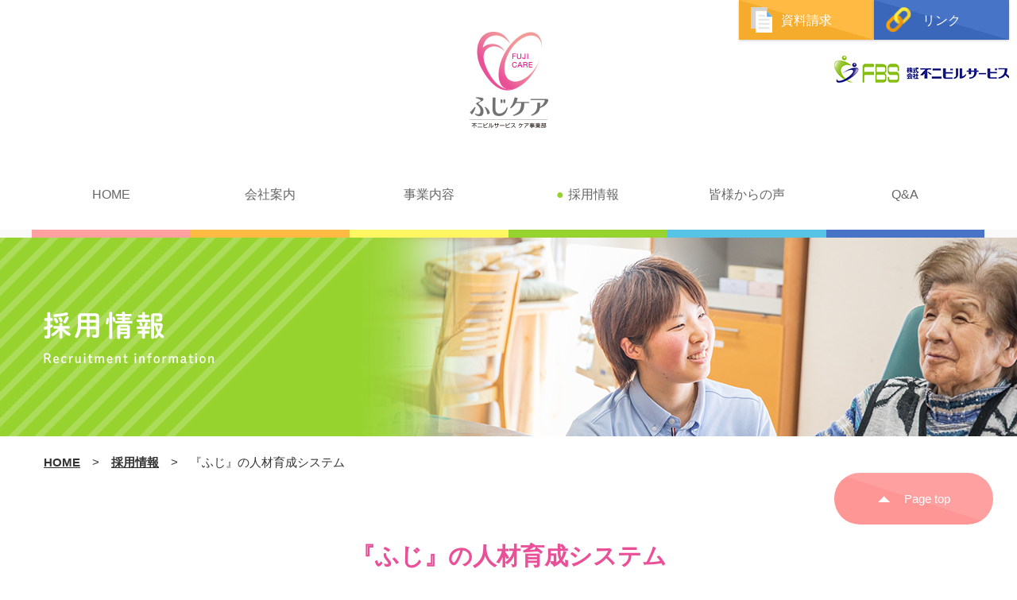

--- FILE ---
content_type: text/html
request_url: https://www.fujicare.jp/recuitement/kensyu.html
body_size: 9581
content:
<!DOCTYPE html>
<html lang="ja">
<head>
<meta charset="utf-8">
<meta http-equiv="X-UA-Compatible" content="IE=edge">
<meta name="description" content="広島県・山口県にて訪問介護・デイサービス・有料老人ホーム・居宅介護支援事業所・高齢者専用賃貸住宅・福祉用具貸与事業を運営。高齢者介護のことなら任せて安心のヘルパーステーションふじ,デイサービスセンターふじ,ふじの家川内,デイサービスセンターふじ川内, ネクストビューふじ川内,ヘルパーステーションふじ川内,ヘルパーステーションふじ五日市,ヘルパーステーションふじ周南,デイサービスセンターふじ周南,デイサービスセンターふじ防府,デイサービスセンターふじ徳山。">
<meta name="keywords" content="ふじケア,ヘルパーステーションふじ,デイサービスセンターふじ,ふじの家,広島,通所介護,老人介護,デイケア,デイサービス,有料老人ホーム,居宅介護支援,訪問介護,福祉用具レンタル,山口,周南,防府,徳山,介護,不二ビルサービス,高専賃,高齢者専用賃貸住宅,リクルート,老人ホーム,看護師,介護職,在宅介護,福祉用具,ネクストビュー,next view,高齢者">
<meta name="viewport" content="width=device-width, initial-scale=1">
<title>ふじケア 広島 介護 | 採用情報 | パート募集要項</title>
<!-- css-->
<link rel="stylesheet" href="../css/reset.css">
<link rel="stylesheet" href="../css/common.css">
<link rel="stylesheet" href="../css/recuitement.css">
<!-- javascript-->
<script src="https://code.jquery.com/jquery-3.2.1.min.js"></script>
<script src="../js/common.js"></script>
</head>
<body class="recruit">

<div class="header">
	  <script type="text/javascript" src="../js/header.js"></script>
	  </div><!--  /.header   -->
<div class="section title">
  <div class="inner">
    <h2><img src="../img/recuitement/mv-title.png" alt="採用情報"></h2>
  </div>
</div>
<div class="section pnkz bggray">
  <div class="inner">
    <ul class="flex">
      <li><a href="../index.html">HOME</a></li>
      <li><a href="index.html">採用情報</a></li>
      <li>『ふじ』の人材育成システム</li>
    </ul>
  </div>
</div>
<div class="section nav">
  <div class="inner">
    <h3 class="pagetitle">『ふじ』の人材育成システム</h3>
    <ul class="flex">
      <li><a href="#kenshu01">採用時初期研修</a></li>
      <li><a href="#kenshu02">研修プロジェクトチームによる社内研修</a></li>
      <li><a href="#kenshu03">社内研修実績</a></li>
      <li><a href="#kenshu04">社外研修実績</a></li>
      <li><a href="#etc">その他制度</a></li>
    </ul>
  </div>
</div>
<div class="section kensyu" id="kenshu01">
  <div class="inner">
    <h4>採用時初期研修</h4>
    <p>採用後、ふじケアの理解のため、集合研修を行っています。<br>
 理念や社是の理解を深め、社会人としてのマナーなど、基本的な人格研修と入職しやすくなるための研修を行っています。<BR>
研修では、クレーム対応、認知症ケア　ユマニチュードケア、虐待予防、福祉車両・車両の取り扱い、安全衛生について、
福祉用具、介護実技「基礎編」など、様々な研修内容をご用意しています。<BR>同期入社同志の交流も深まり、永い付き合いが出来ています。 </p>
<p>
    <div class="kensyu_btn">採用時研修は4日～5日間で行います</div>
    <!--<div class="kensyu_btn"><a href="./kensyu2.html">新入社員研修プログラム　3日間コース　≫</a></div>-->
    <h5>ふじケアの研修</h5>
    <table>
      <tr>
        <th>採用時研修　4日～5日</th>
        <td>各スタッフ講師による研修<br>
        会社理念・社是・就業規則・賃金規定・各種申請書類の記入方法・自己目標の決め方・目標管理についての説明など</td>
      </tr>
      <tr>
        <th>現場研修（1ヶ月～6ヶ月）</th>
        <td>現場で先輩スタッフについて、業務を学びます。「見る・やる・聞く・出来る《を繰り返します。<br>
        配属フロアで先輩スタッフとの業務同行・指導によるOJT（On the Job Training)<br>
        個別援助技術・集団援助技術・生活の流れ・記録方法・報告連絡相談・緊急時対応など現場業務を実践しながら丁寧に指導いたします。</td>
      </tr>
      <tr>
        <th>１ヶ月後・３ヶ月後・６ヶ月後・１年後</th>
        <td>管理者面談<br>
          業務の習得状況や不安な事など管理者との面談（相談）を行います。 </td>
      </tr>
      <tr>
        <th>１年を通して</th>
        <td>定期的な集合研修<br>
          介護技術や知識の向上を目指します。</td>
      </tr>
    </table>
<!--    <div class="img_contents">
      <ul>
        <li><img src="../img/recuitement/kensyu/kensyu_ph4.jpg" alt="研修の様子"></li>
        <li><img src="../img/recuitement/kensyu/kensyu_ph1.jpg" alt="研修の様子"></li>
        <li><img src="../img/recuitement/kensyu/kensyu_ph2.jpg" alt="研修の様子"></li>
        <li><img src="../img/recuitement/kensyu/kensyu_ph3.jpg" alt="研修の様子"></li>
      </ul>
    </div>-->
  </div>
</div>
<div class="section kensyu" id="kenshu02">
  <div class="inner">
    <h4>レベルアップ/キャリアアップ</h4>
    <h5>◎交流研修</h5>
    <p>スタッフのスキルアップ・事業所間の連携・会社内でお互いが協力できる組織作りを目指して、希望者を対象に他事業所・他サービスの研修を実施しています。 例年希望者が多く、研修を受けたスタッフは未経験のサービスを実施することにより、多くの刺激を受け、成長し、その後の利用者対応・業務にワンランク上のサービス提供を実践しています！！ 研修は業務として実施するので給与・交通費等全額支給！！ 例：介護付有料老人ホームの介護職員が認知症対応型通所介護を２日間経験など</p>
      <h5>◎レベルアップ評価</h5>
      <p>ふじケア版キャリアアップ制度で、11月にレベル評価を行います。まずは挨拶など基本的な事での評価から、基本的な技術や接遇、地域や多職種との連携など多種多様に評価します。</p>
  </div>
</div>
<div class="section kensyu" id="kenshu03">
  <div class="inner"><h4>社内研修</h4>
<p>各サービス・事業所にて毎月、介護技術や医療知識など勉強会を行っております。</p>
	</div></div>
<div class="section kensyu" id="kenshu04">
  <div class="inner">
<h4>社外研修</h4>
<p>積極的研修を声にしています。様々な研修を受けて、自ら進んでレベルアップする事が出来ます。<br>
 年に2回、社外から講師を招き、スタッフが受けたい研修を行います。<br>
（研修参加費・交通費支給） </p>
	</div></div>
	<div class="section kensyu" id="etc">
  <div class="inner">
<h4>その他制度</h4>
<p>様々な支援制度によりあなたのキャリアアップや働きやすい環境を支援します。</p>
  <h5>●公的資格取得支援制度</h5>
  <p>資格取得に係る費用補助 ・公的資格取得による報奨金の支給</p>
  <h5>●個人目標管理制度</h5>
  <p>パソコンの目標管理システムを活用し、所属長と一緒に目標を設定し、キャリアアップをサポートします。</p>
  <h5>●人材公募制度</h5>
  <p>新規プロジェクト立上げ時など公募によりやる気のあるスタッフを登用します。</p>
  <h5>●正社員登用制度</h5>
  <p>将来的には正社員で働きたいパートスタッフを支援します。</p>
  <h5>●禁煙支援制度</h5>
  <p>禁煙宣言書を提出し1年間禁煙を達成された方に『禁煙達成賞』を贈呈します。 また、禁煙をスタートする際の、禁煙補助剤、禁煙外来、その他禁煙支援と認められる方法にかかった費用の支援をします。 平成２１年度では６名の職員が禁煙を達成しています。</p>
		</div></div>
<div class="section contact bgblue mt30">
  <div class="inner">
    <p>ご応募・お問い合わせは、下記フォームからご応募ください。</p>
    <div class="btn"><a href="">応募・お問い合わせフォーム</a></div>
    <p>※フォームの記入欄に、ご希望職種をご記入下さい。</p>
    <p>電話でのお問い合わせは<br class="sp">
      <span>082-831-8908</span><br class="sp">
      (株式会社 不二ビルサービス ケア事業部）</p>
  </div>
</div>
<div class="section footbnr bggray">
  <div class="inner">
    <ul class="flex">
      <li><a href="kango01.pdf"><img src="../img/common/bnr-recruit.png" alt="ふじケア 看護職員募集"></a></li>
      <li class="sns fb"><a href="https://www.facebook.com/fujicare/" target="_blank">Facebook</a></li>
      <li class="sns twitter"><a href="https://twitter.com/fujikosan_fuji" target="_blank">Twitter</a></li>
    </ul>
  </div>
</div>
    <div class="footer mt40">
	  <script type="text/javascript" src="../js/footer.js"></script>
    </div>
<div class="pagetop"><a href="#">Page top</a></div>
</body>
</html>

--- FILE ---
content_type: text/css
request_url: https://www.fujicare.jp/css/common.css
body_size: 18429
content:
@charset "UTF-8";
html {
  color: #333;
  font-family: "游ゴシック", YuGothic, "ヒラギノ角ゴ ProN W3", "Hiragino Kaku Gothic ProN", "メイリオ", Meiryo, sans-serif;
  font-size: 62.5%;
  margin: 0;
}

body {
  position: relative;
  font-size: 1.5em;
  line-height: 0;
  line-height: 1.7;
}

.sp {
  display: block;
}

.pc {
  display: none;
}

a {
  text-decoration: none;
  color: #333;
}

img {
  vertical-align: bottom;
}
.pt10 {	padding-top:10px;}
.pt20 {	padding-top:20px;}
.pt30 {	padding-top:30px;}
.pt40 {	padding-top:40px;}
.pt50 {	padding-top:50px;}

.mt10 {	margin-top:10px;}
.mt20 {	margin-top:20px;}
.mt30 {	margin-top:30px;}
.mt40 {	margin-top:40px;}
.mt50 {	margin-top:50px;}

.t-a-c{text-align: center;}
.t-a-r{text-align: right;}
.t-a-l{text-align: left;}

.flex {
  display: -webkit-box;
  display: -ms-flexbox;
  display: flex;
  -webkit-box-orient: vertical;
  -webkit-box-direction: normal;
  -ms-flex-direction: column;
  flex-direction: column;
}

.clearfix:after {
    content: ""; 
    clear: both;
    display: block;
}

.pagetop {
  position: fixed;
  background: -webkit-gradient(linear, right top, left bottom, from(#ffa0a0), color-stop(50%, #ffa0a0), color-stop(50%, #ff9696), to(#ff9696));
  background: -webkit-linear-gradient(right top, #ffa0a0 0%, #ffa0a0 50%, #ff9696 50%, #ff9696 100%);
  background: -o-linear-gradient(right top, #ffa0a0 0%, #ffa0a0 50%, #ff9696 50%, #ff9696 100%);
  background: linear-gradient(to left bottom, #ffa0a0 0%, #ffa0a0 50%, #ff9696 50%, #ff9696 100%);
  border-radius: 50px;
  margin: 20px auto;
  width: 135px;
  right: 0;
  left: 0;
}

.pagetop a {
  display: block;
  padding: 5px 20px;
  color: #fff;
  position: relative;
}

.pagetop a::before {
  position: relative;
  top: -12px;
  margin-right: 18px;
  content: '';
  width: 0;
  height: 0;
  border-style: solid;
  border-width: 0 7.5px 8px 7.5px;
  border-color: transparent transparent #ffffff transparent;
}

.inner {
  width: 95%;
  margin: 0 auto;
}

.header {
  position: relative;
}

.header h1 {
  text-align: center;
  padding: 20px 0;
}

.header h1 a {
  display: block;
  width: 30px;
  margin: 0 auto;
}

.header .spnav {
  position: fixed;
  width: 100%;
  top: 0;
  z-index: 100;
}

.header .spnav .menu-trigger,
.header .spnav .menu-trigger span {
  display: inline-block;
  -webkit-transition: all .4s;
  -o-transition: all .4s;
  transition: all .4s;
  -webkit-box-sizing: border-box;
  box-sizing: border-box;
}

.header .spnav .menu-trigger {
  position: absolute;
  width: 32px;
  height: 22px;
  top: 14px;
  right: 18px;
  z-index: 2000;
}

.header .spnav .menu-trigger span {
  position: absolute;
  left: 0;
  width: 100%;
  height: 2px;
  background-color: #333;
}

.header .spnav .menu-trigger span:nth-of-type(1) {
  top: 0;
}

.header .spnav .menu-trigger span:nth-of-type(2) {
  top: 10px;
}

.header .spnav .menu-trigger span:nth-of-type(3) {
  bottom: 0;
}

.header .spnav .menu-trigger.active span:nth-of-type(1) {
  -webkit-transform: translateY(10px) rotate(-45deg);
  -ms-transform: translateY(10px) rotate(-45deg);
  transform: translateY(10px) rotate(-45deg);
}

.header .spnav .menu-trigger.active span:nth-of-type(2) {
  opacity: 0;
}

.header .spnav .menu-trigger.active span:nth-of-type(3) {
  -webkit-transform: translateY(-10px) rotate(45deg);
  -ms-transform: translateY(-10px) rotate(45deg);
  transform: translateY(-10px) rotate(45deg);
}

.header .spnav .gnav {
  display: none;
  background-color: #fff;
  font-size: 1.6rem;
  position: fixed;
  width: 100%;
  height: 100%;
  z-index: 1000;
  top: 0;
  overflow: scroll;
  text-align: left;
}

.header .spnav .gnav a {
  display: block;
  text-decoration: none;
  color: #333;
  padding: 1.3rem 0;
  padding-left: 1em;
}

.header .spnav .gnav ul {
  width: 100%;
  margin: 30px auto 0;
}

.header .spnav .gnav li {
  line-height: 1;
  color: #333;
  border-bottom: 1px solid #333;
  border-left: 5px solid #000;
  position: relative;
}

.header .spnav .gnav li span {
  padding: 1.3rem 0;
  padding-left: 1em;
  display: block;
}

.header .spnav .gnav li.home {
  border-left-color: #ffa0a0;
}

.header .spnav .gnav li.corp, .header .spnav .gnav li.shiryo {
  border-left-color: #ffba43;
}

.header .spnav .gnav li.about {
  border-left-color: #fff662;
}

.header .spnav .gnav li.recruit, .header .spnav .gnav li.fujibuild {
  border-left-color: #97d32f;
}

.header .spnav .gnav li.voice {
  border-left-color: #57c4e6;
}

.header .spnav .gnav li.faq, .header .spnav .gnav li.link {
  border-left-color: #4774c6;
}

.header .spnav .gnav .megamenu {
  display: none;
}

.header .spnav .gnav .megamenu ul {
  margin: 0;
}

.header .spnav .gnav .megamenu li {
  border-left: none;
  border-bottom: none;
  padding-left: 0;
}

.header .spnav .gnav .megamenu li a {
  padding: 1em 0 1em .5em;
  border-top: 1px solid #aaa;
}

.header .spnav .gnav .corp::after,
.header .spnav .gnav .about::after,
.header .spnav .gnav .recruit::after{
  content: "▼";
  position: absolute;
  margin: auto;
  height: 1em;
  top: 0;
  bottom: 0;
  right: 10px;
}

.header .spnav .gnav .corp.hover::after,
.header .spnav .gnav .about.hover::after,
.header .spnav .gnav .recruit.hover::after{
  content: "";
  display: none;
}

.header .spnav .gnav .corp.hover {
  background-color: #fff;
}

.header .spnav .gnav .corp.hover span {
  background-color: #ffba43;
}

.header .spnav .gnav .about.hover {
  background-color: #fff;
}

.header .spnav .gnav .about.hover span {
  background-color: #fff662;
}

.header .spnav .gnav .recruit.hover {
  background-color: #fff;
}

.header .spnav .gnav .recruit.hover span {
  background-color: #97d32f;
}

.footer {
  padding: 1em 0;
  color: #fff;
  background-color: #4774c6;
  font-size: 1.4rem;
}

.footer .nav {
  text-align: center;
}

.footer .nav a {
  display: block;
  padding: .5em;
  color: #fff;
}

.footer .copyright {
  color: #fff;
  margin: 2em auto 0;
}


/*  会社案内のサブメニュー  */
.corp_nav{
  display: flex;
  background-color: #fff0f5;
  padding:5px;
  text-align:center;
  font-size: 1.2rem;
}
.corp_nav li{
	width: calc(100%/3);
}
.corp_nav li a:hover{
	opacity: 0.7;
}
.corp_nav .nav_on a{
	color:#dc143c;
}

/*  会社案内男女共同参画  */
.gender_fl{
width:410px;
float:left;
}

/*  エコアクション  */
.eco_fl{
width:700px;
float:left;
}

/*  Q&A  */
.qa_title {
  position: relative;
  margin: 0 auto 0.5rem;
  padding: 0.5rem;
  font-size: 1.8rem;
  color: #fff;
  border: 2px solid #ec9f9f;
  border-radius: 5px;
  box-shadow: 0 0 0 2px #fff inset;
  background-color: rgba(236, 159, 159, 1);
 }
 .qa_title a {
  text-decoration: none;
  color: #fff;
 font-size: 1.2rem;
 }


/*  皆様の声  */
.voice_wrapper{
  width: 100%;
  max-width: 800px;
  margin: 50px auto;
}

.voice_opinion{
  margin:30px auto;
  text-align: center;
}
.voice_waku {
  display: -webkit-box;
  display: -ms-flexbox;
  display: flex;
  -webkit-box-pack: center;
  -ms-flex-pack: center;
  justify-content: center;
  -webkit-box-align: center;
  -ms-flex-align: center;
  align-items: center;
  margin: auto;
}

.voide_nendobetsu{
  text-align: center;
  margin:20px auto;
}
.voice_nendo{
  background-color: #fab6e2; 
  width:100px; 
  padding:10px; 
  border:1px solid #fff;
  text-align: center;
}

.voice_box{
  margin: 50px auto 0;
}

.voice_demand{
  background-color: #ffccc8;
  padding:2px 10px; 
  border-radius: 5px;
  margin-top:10px;
}

.voice_improvement{
  background-color: #ffc8d8; 
  padding:2px 10px; 
  border-radius: 5px;
  margin-top:10px;
}
.your_voice{
  font-size: 1.5em;
  border-left:5px solid #ec9f9f;
  padding-left:10px;
}

.voice_date{
  text-align: right;
  font-size: small;
  margin-top:10px;
}

.voice_detail{
  padding:10px 20px;
}


/*  放課後デイサービス　ふじの家段原  */
.bg_gradient_yellow25 {
  background: -moz-linear-gradient(top, #FFF 25%, #fecd04);
  background: -webkit-linear-gradient(top, #FFF 25%, #fecd04);
  background: -webkit-gradient(linear, left top, left bottom, color-stop(25%, #FFF), to(#fecd04));
  background: -o-linear-gradient(top, #FFF 25%, #fecd04);
  background: linear-gradient(to bottom, #FFF 25%, #fecd04);
}

.bg_gradient_pink15 {
  background: -moz-linear-gradient(top, #FFF 15%, #fea5d1);
  background: -webkit-linear-gradient(top, #FFF 15%, #fea5d1);
  background: -webkit-gradient(linear, left top, left bottom, color-stop(15%, #FFF), to(#fea5d1));
  background: -o-linear-gradient(top, #FFF 15%, #fea5d1);
  background: linear-gradient(to bottom, #FFF 15%, #fea5d1);
}

.bg_gradient_pink25 {
  background: -moz-linear-gradient(top, #FFF 25%, #fea5d1);
  background: -webkit-linear-gradient(top, #FFF 25%, #fea5d1);
  background: -webkit-gradient(linear, left top, left bottom, color-stop(25%, #FFF), to(#fea5d1));
  background: -o-linear-gradient(top, #FFF 25%, #fea5d1);
  background: linear-gradient(to bottom, #FFF 25%, #fea5d1);
}

.bg_gradient_green25 {
  background: -moz-linear-gradient(top, #FFF 25%, #73d173);
  background: -webkit-linear-gradient(top, #FFF 25%, #73d173);
  background: -webkit-gradient(linear, left top, left bottom, color-stop(25%, #FFF), to(#73d173));
  background: -o-linear-gradient(top, #FFF 25%, #73d173);
  background: linear-gradient(to bottom, #FFF 25%, #73d173);
}

.h07_b_n {
  border-bottom-style: hidden;
}

.danbara .font10 {
  font-size: 10px !important;
}

.danbara .dan_menu {
  margin: 15px auto;
}

.danbara .dan_menu td {
  padding: 5px;
}
body > .title {
  background-position: center 0;
  background-repeat: no-repeat;
  background-size: cover;
  padding: 2rem 0;
}

body > .title img {
  width: 50%;
}
/*  採用情報  */
.recruit .title {
  background-image: url(../img/recuitement/mv-bg.jpg);
}

.pnkz {
  padding: 5px 0;
}

.pnkz a {
  font-weight: bold;
  text-decoration: underline;
}

.pnkz li {
  margin-right: 1em;
}

.pnkz li + li::before {
  content: '>';
  margin-right: 1em;
}

.pnkz .flex {
  -webkit-box-orient: horizontal;
  -webkit-box-direction: normal;
  -ms-flex-direction: row;
  flex-direction: row;
}

.pagetitle {
  text-align: center;
  font-size: 3rem;
  font-weight: bold;
  position: relative;
}

.pagetitle::after {
  position: absolute;
  content: '';
  width: 96px;
  height: 5px;
  margin: auto;
  right: 0;
  left: 0;
  bottom: -10px;
  background-color: #000;
}


.table_contents table,
.table_contents table tr,
.table_contents table td,
.table_contents table th{
	 border: #999 solid 1px;
}

/*テーブルを広げる*/
.bg_table{
	padding: 20px;
}




.dayservice_midashi{
  font-weight: bold;
  background-color:#e7bcc3;
  padding:5px 10px;
  border-radius: 3px;
}

.bg_gray{
  padding:20px 10px;
  background-color:#eeeae4;
  display: block;
  border-radius: 5px;
}


.box_pink{
  border:3px solid #fbd7df;
  border-radius:5px;
  padding:10px;
}

@media screen and (min-width: 768px) {
  .sp {
    display: none;
  }
  .pc {
    display: block;
  }
  .flex {
    -webkit-box-orient: horizontal;
    -webkit-box-direction: normal;
    -ms-flex-direction: row;
    flex-direction: row;
    -ms-flex-wrap: wrap;
    flex-wrap: wrap;
  }
  .pagetop {
    bottom: 60px;
    right: 30px;
    margin: 0;
    width: auto;
    left: auto;
  }
  .pagetop a {
    width: 200px;
    padding: 20px;
    text-align: center;
  }
  .inner {
    max-width: 1170px;
    margin: 0 auto;
  }
  .header h1 {
    padding-top: 40px;
  }
  .header h1 a {
    display: inline;
    width: auto;
    margin: 0;
  }
  .header .nav {
    position: relative;
    border-bottom: 10px solid #f9f9f9;
  }
  .header .nav ul.menu {
    max-width: 1200px;
    margin: 46px auto 0;
    position: relative;
    z-index: 10;
    bottom: -10px;
  }
  .header .nav ul.menu > li {
    max-width: 200px;
    width: 16.66%;
    text-align: center;
    border-bottom: 10px solid #000;
    font-size: 16px;
    line-height: 1;
    position: relative;
    color: #666;
  }
  .header .nav ul.menu > li a {
    display: block;
    height: 52px;
    color: #666;
    position: relative;
  }
  .header .nav ul.menu > li a.active::before {
    content: '●';
    padding-right: 5px;
  }
  .header .nav ul.menu > li.home {
    border-bottom-color: #ffa0a0;
  }
  .header .nav ul.menu > li.home > a.active::before {
    color: #ffa0a0;
  }
  .header .nav ul.menu > li.corp {
    border-bottom-color: #ffba43;
  }
  .header .nav ul.menu > li.corp > a.active::before {
    color: #ffba43;
  }
  .header .nav ul.menu > li.about {
    border-bottom-color: #fff662;
  }
  .header .nav ul.menu > li.about > a.active::before {
    color: #fff662;
  }
  .header .nav ul.menu > li.recruit {
    border-bottom-color: #97d32f;
  }
  .header .nav ul.menu > li.recruit > a.active::before {
    color: #97d32f;
  }
  .header .nav ul.menu > li.voice {
    border-bottom-color: #57c4e6;
  }
  .header .nav ul.menu > li.voice > a.active::before {
    color: #57c4e6;
  }
  .header .nav ul.menu > li.faq {
    border-bottom-color: #4774c6;
  }
  .header .nav ul.menu > li.faq > a.active::before {
    color: #4774c6;
  }
  .header .nav .megamenu {
    display: none;
    position: absolute;
    margin: 0;
    padding: 0;
    border: none;
    font-size: 1.4rem;
    top: 62px;
    right: 0;
    left: 0;
    -webkit-transition: all .2s ease-in;
    -o-transition: all .2s ease-in;
    transition: all .2s ease-in;
    background-color: #ffffee;
  }
  .header .nav .megamenu.hover {
    display: block;
  }
  .header .nav .megamenu li a {
    height: auto !important;
    padding: 16px 0;
  }
  .header .nav .megamenu li + li {
    border-top: 1px solid #ccc;
  }
  .header .subnav {
    position: absolute;
    top: 0;
    right: 10px;
  }
  .header .subnav li {
    position: relative;
  }
  .header .subnav li::before {
    position: absolute;
    content: '';
    width: 32px;
    height: 32px;
    background: 0 0 no-repeat;
    background-size: contain;
    top: 0;
    bottom: 0;
    left: 15px;
    margin: auto;
  }
  .header .subnav li:nth-of-type(1) {
    background: -webkit-gradient(linear, right top, left bottom, from(#ffba43), color-stop(50%, #ffba43), color-stop(50%, #f5ab2c), to(#f5ab2c));
    background: -webkit-linear-gradient(right top, #ffba43 0%, #ffba43 50%, #f5ab2c 50%, #f5ab2c 100%);
    background: -o-linear-gradient(right top, #ffba43 0%, #ffba43 50%, #f5ab2c 50%, #f5ab2c 100%);
    background: linear-gradient(to left bottom, #ffba43 0%, #ffba43 50%, #f5ab2c 50%, #f5ab2c 100%);
  }
  .header .subnav li:nth-of-type(1)::before {
    background-image: url(../img/common/icon-siryo.png);
  }
  .header .subnav li:nth-of-type(2) {
    background: -webkit-gradient(linear, right top, left bottom, from(#4774c6), color-stop(50%, #4774c6), color-stop(50%, #3a67ba), to(#3a67ba));
    background: -webkit-linear-gradient(right top, #4774c6 0%, #4774c6 50%, #3a67ba 50%, #3a67ba 100%);
    background: -o-linear-gradient(right top, #4774c6 0%, #4774c6 50%, #3a67ba 50%, #3a67ba 100%);
    background: linear-gradient(to left bottom, #4774c6 0%, #4774c6 50%, #3a67ba 50%, #3a67ba 100%);
  }
  .header .subnav li:nth-of-type(2)::before {
    background-image: url(../img/common/icon-link.png);
  }
  .header .subnav li a {
    color: #fff;
    display: block;
    width: 170px;
    height: 50px;
    font-size: 16px;
    -webkit-box-shadow: 0 1px 3px 0 rgba(0, 0, 0, 0.2);
    box-shadow: 0 1px 3px 0 rgba(0, 0, 0, 0.2);
    display: -webkit-box;
    display: -ms-flexbox;
    display: flex;
    -webkit-box-align: center;
    -ms-flex-align: center;
    align-items: center;
    -webkit-box-pack: center;
    -ms-flex-pack: center;
    justify-content: center;
  }
  .header .subnav a.fujibuild {
    position: absolute;
    right: 0;
    top: 70px;
  }
  .footer {
    padding: 32px 0;
  }
  .footer .nav {
    text-align: left;
    line-height: 1;
  }
  .footer .nav li + li {
    border-left: 1px solid #fff;
    margin-left: 10px;
    padding-left: 10px;
  }
  .footer .nav a {
    display: block;
    padding: 0;
    color: #fff;
  }
  .footer .copyright {
    color: #fff;
    line-height: 1;
    margin: 0;
    padding: 0;
    margin-left: auto;
  }
/*  Q&A  */
.qa_title {
  margin: 0 auto 0.5rem;
  padding: 0.5rem;
  font-size: 1.8rem; 
}
.qa_flex{
  display: flex;
  justify-content: space-between;
  -webkit-box-align: baseline;
     -ms-flex-align: baseline;
        align-items: baseline;
 }
 .qa_title .top {
  padding-top:1.2rem;
  }
 .qa_title a {
 font-size: 1.2rem;
 }

 body > .title {
  padding: 92.5px 0;
}
body > .title img {
  width: auto;
}
.pnkz {
  padding: 20px 0;
}
.pagetitle {
  font-size: 3rem;
}
.pagetitle::after {
  bottom: -20px;
}
}

@media screen and (max-width: 767px) {
  table {
    width: 95%!important;
    margin: auto;
	}
  .resp_table tr,.resp_table th,.resp_table td{
    display: block!important;
    width: 100%!important;
	}
  .resp_table2 th,.resp_table2 td{
    display: block!important;
    width: 100%!important;
  }	
  .sp_none{
    display: none;
  }
  .resp_table td img{
    text-align: center;
    margin:auto;
    display: block;
  }

/*  会社案内男女共同参画  */
.eco_fl,.gender_fl{
width:100%;
float:none;
}
/*  Q&A  */
.qa_title {
  margin: 0 auto 0.5rem;
  padding: 0.5rem;
  font-size: 1.4rem;
 }
 .qa_title a {display: none;}

/*  皆様の声  */
.voice_nendo{
  width: calc(100%/5);
  padding:2px;
}

/*  放課後デイサービス　ふじの家段原  */
.danbara .dan_menu td{
  margin:auto;
  text-align: center;
}

/*  ネクストビューふじ川内 */
.sort_img{
margin-left:0;
}
.service_box{
  width: 100%;
  }
 .service_box td{
    width: 100%;
    display: block;
    }
.service_txt{
    color:#0581dd;
    font-size: 1.8em;
    font-weight: bold;
}

  .scroll{
    overflow: auto;　　　　/*tableをスクロールさせる*/
    white-space: nowrap;　　/*tableのセル内にある文字の折り返しを禁止*/
    width: 100%;
    }
    .scroll::-webkit-scrollbar{　　/*tableにスクロールバーを追加*/
     height: 5px;
    }
    .scroll::-webkit-scrollbar-track{　　/*tableにスクロールバーを追加*/
     background: #F1F1F1;
    }
    .scroll::-webkit-scrollbar-thumb {　　/*tableにスクロールバーを追加*/
     background: #BCBCBC;
    } 


/*  レスポンシブ対応  */
div#asaminami div#contents div.right{
float: none;
margin:auto;
} 

div#asaminami div#contents div.left {
  float: none;
  margin:auto;
  width: 100%;
}

}
/*# sourceMappingURL=common.css.map */

--- FILE ---
content_type: text/css
request_url: https://www.fujicare.jp/css/recuitement.css
body_size: 16261
content:
@charset "UTF-8";
.pagetitle {
  color: #e95098;
  margin-bottom: 36px;
}

.pagetitle::after {
  background-color: #e95098;
}

.section.bgblue {
  background-color: #4eb9db;
}

.section.person {
  padding: 20px 0;
}

.section.person h3 {
  display: inline-block;
  width: 100%;
  text-align: center;
  border-radius: 50px;
  color: #fff;
  font-weight: bold;
  padding: 20px 25px;
  font-size: 1.8rem;
  line-height: 1;
  background: -webkit-gradient(linear, right top, left bottom, from(#ffa0a0), color-stop(50%, #ffa0a0), color-stop(50%, #ff9696), to(#ff9696));
  background: -webkit-linear-gradient(right top, #ffa0a0 0%, #ffa0a0 50%, #ff9696 50%, #ff9696 100%);
  background: -o-linear-gradient(right top, #ffa0a0 0%, #ffa0a0 50%, #ff9696 50%, #ff9696 100%);
  background: linear-gradient(to left bottom, #ffa0a0 0%, #ffa0a0 50%, #ff9696 50%, #ff9696 100%);
  position: relative;
  margin-bottom: 20px;
}

.section.person h3::before {
  position: absolute;
  content: '●';
  font-size: 16px;
  width: 16px;
  height: 16px;
  top: 0;
  bottom: 0;
  left: 30px;
  margin: auto;
}

.section.person h3 img {
  vertical-align: middle;
  width: 50%;
}

.section.person p {
  text-align: center;
}

.section.team {
  padding: 20px 0;
}

.section.team ul {
  -webkit-box-orient: horizontal;
  -webkit-box-direction: normal;
  -ms-flex-direction: row;
  flex-direction: row;
  -ms-flex-wrap: wrap;
  flex-wrap: wrap;
  -ms-flex-pack: distribute;
  justify-content: space-around;
}

.section.team li {
  width: 48%;
  text-align: center;
  color: #fff;
  font-size: 1.4rem;
}

.section.team li img {
  display: block;
  margin: 0 auto 1rem;
}

.section.menu {
  padding: 20px 0;
  background: url(../img/recuitement/recruit-menu-bg.jpg) center center/cover no-repeat;
}

.section.menu ul {
  -webkit-box-orient: horizontal;
  -webkit-box-direction: normal;
  -ms-flex-direction: row;
  flex-direction: row;
  -ms-flex-wrap: wrap;
  flex-wrap: wrap;
  -ms-flex-pack: distribute;
  justify-content: space-around;
}

.section.menu li {
  width: 48%;
  margin-bottom: 20px;
}

.section.menu li a {
  display: block;
  position: relative;
}

.section.menu li a .btn {
  position: absolute;
  text-align: center;
  border: 2px solid #fff;
  border-radius: 50px;
  background: -webkit-gradient(linear, left top, right bottom, from(#4eb9db), color-stop(50%, #4eb9db), color-stop(50%, #34a1cc), to(#34a1cc));
  background: -webkit-linear-gradient(left top, #4eb9db 0%, #4eb9db 50%, #34a1cc 50%, #34a1cc 100%);
  background: -o-linear-gradient(left top, #4eb9db 0%, #4eb9db 50%, #34a1cc 50%, #34a1cc 100%);
  background: linear-gradient(to right bottom, #4eb9db 0%, #4eb9db 50%, #34a1cc 50%, #34a1cc 100%);
  color: #fff;
  padding: 8px 0;
  font-size: 1rem;
  line-height: 1;
  bottom: 20px;
  right: 0;
  left: 0;
  width: 82%;
  margin: auto;
}

.section.menu li a .btn::after {
  position: absolute;
  content: '▶';
  font-size: 9px;
  width: 9px;
  height: 9px;
  margin: auto;
  top: 0;
  bottom: 0;
  right: 10px;
}

.section.menu li:nth-of-type(5) {
  margin-bottom: 0;
  width: 100%;
  background: -webkit-gradient(linear, right top, left bottom, from(#ffba43), color-stop(50%, #ffba43), color-stop(50%, #f5ab2c), to(#f5ab2c));
  background: -webkit-linear-gradient(right top, #ffba43 0%, #ffba43 50%, #f5ab2c 50%, #f5ab2c 100%);
  background: -o-linear-gradient(right top, #ffba43 0%, #ffba43 50%, #f5ab2c 50%, #f5ab2c 100%);
  background: linear-gradient(to left bottom, #ffba43 0%, #ffba43 50%, #f5ab2c 50%, #f5ab2c 100%);
  text-align: center;
  font-size: 16px;
  -webkit-box-shadow: 0 1px 3px 0 rgba(0, 0, 0, 0.2);
  box-shadow: 0 1px 3px 0 rgba(0, 0, 0, 0.2);
}

.section.menu li:nth-of-type(5) a {
  padding: 10px 0;
  color: #fff;
}

.section.menu li:nth-of-type(5) a::before {
  position: absolute;
  content: '';
  width: 32px;
  height: 32px;
  background: 0 0 no-repeat;
  background-size: contain;
  top: 0;
  bottom: 0;
  left: 15px;
  margin: auto;
  background-image: url(../img/common/icon-mail.png);
}

.section.nav {
  padding: 2rem;
}

.section.nav ul li {
  display: inline-block;
  border: 1px solid #e95098;
  border-radius: 50px;
}

.section.nav ul li + li {
  margin-top: 10px;
}

.section.nav ul li a {
  padding: 10px 25px;
  color: #e95098;
  text-align: center;
  display: block;
  position: relative;
}

.section.nav ul li a::after {
  position: absolute;
  content: '≫';
  -webkit-transform: rotate(90deg);
  -ms-transform: rotate(90deg);
  transform: rotate(90deg);
  right: 24px;
  top: 0;
  bottom: 0;
}

.section.nav p {
  margin-top: 2rem;
  text-align: center;
}

.section h4 {
  border-left: 3px solid #4eb9db;
  font-size: 2.2rem;
  color: #4eb9db;
  font-weight: bold;
  padding: 5px 0;
  padding-left: 16px;
  margin-top: 40px;
  margin-bottom: 20px;
}

.section h4 .new {
  margin-left: 1em;
  background-color: #f0cc03;
  color: #fff;
  font-size: 1.4rem;
  line-height: 22px;
  padding: 5px 10px;
  vertical-align: text-top;
}

.section h5 {
  font-size: 1.8rem;
  color: #e95098;
  font-weight: bold;
  margin-top: 10px;
  margin-bottom: 5px;
}

.section.list table {
  width: 100%;
  border-top: 1px solid #e1e1e1;
  border-left: 1px solid #e1e1e1;
}

.section.list table th, .section.list table td {
  padding: 10px 16px;
  border-right: 1px solid #e1e1e1;
  border-bottom: 1px solid #e1e1e1;
  width: 100%;
  display: block;
}

.section.list table th {
  white-space: nowrap;
  font-weight: bold;
  background-color: #f6f5f2;
  vertical-align: middle;
}

.section.list table td em {
  font-style: normal;
  font-weight: bold;
}

.section.kensyu table {
  width: 100%;
  border-top: 1px solid #e1e1e1;
  border-left: 1px solid #e1e1e1;
}

.section.kensyu table th, .section.kensyu table td {
  padding: 10px 16px;
  border-right: 1px solid #e1e1e1;
  border-bottom: 1px solid #e1e1e1;
  display: block;
  width: 100%;
}

.section.kensyu table th {
  white-space: nowrap;
  font-weight: bold;
  background-color: #FFF8F2  ;
  vertical-align: middle;
}

.section.kensyu table td em {
  font-style: normal;
  font-weight: bold;
}

.section.contact {
  padding: 20px 0;
  color: #fff;
  text-align: center;
}

.section.contact span {
  font-size: 2rem;
  font-weight: bold;
}

.section.contact .btn {
  background-color: #fff;
  margin: 1em 0;
  border: 7px double #4eb9db;
}

.section.contact .btn a {
  display: block;
  padding: 10px 0;
  text-align: center;
  color: #4eb9db;
  font-size: 1.6rem;
  line-height: 1;
  position: relative;
}

.section.contact .btn a::after {
  position: absolute;
  content: '→';
  right: 1em;
}

.kensyu_btn{
    display: inline-block;
    padding: 0.5em 1em;
	margin: 30px 0;
    text-decoration: none;
    color: #ffffff;
	background-color: #4eb9db;
    border: double 4px #ffffff;
    border-radius: 5px;
}

.kensyu_btn a{
    color: #ffffff;
}


 .img_contents{
	margin-bottom: 20px;
	  width: 100%;
	}
.img_contents ul{
    max-width: 1170px;
    margin: 0 auto;
	text-align: center;
}
.img_contents ul li{
  display: inline-block;
    margin: 10px 7px 0 0;
	width: 45%;
}
.img_contents ul li img{	
	    width: 100%;
    max-width: 300px;
	}
.img_contents img:last-child {
  margin-right: 0;
}

.footbnr {
  padding: 2rem 0;
}

.footbnr li img {
  width: 100%;
}

.footbnr li + li {
  margin-top: 1rem;
}

.footbnr .sns {
  display: inline-block;
  border-radius: 50px;
  color: #fff;
  font-weight: bold;
  padding: 20px 25px;
  font-size: 1.8rem;
  line-height: 1;
}

.footbnr .sns::before {
  content: '●';
  font-size: 12px;
  margin-right: 1em;
}

.footbnr .sns a {
  color: #fff;
}

.footbnr .fb {
  background: -webkit-gradient(linear, right top, left bottom, from(#4774c6), color-stop(50%, #4774c6), color-stop(50%, #3a67ba), to(#3a67ba));
  background: -webkit-linear-gradient(right top, #4774c6 0%, #4774c6 50%, #3a67ba 50%, #3a67ba 100%);
  background: -o-linear-gradient(right top, #4774c6 0%, #4774c6 50%, #3a67ba 50%, #3a67ba 100%);
  background: linear-gradient(to left bottom, #4774c6 0%, #4774c6 50%, #3a67ba 50%, #3a67ba 100%);
}

.footbnr .twitter {
  background: -webkit-gradient(linear, right top, left bottom, from(#4eb9db), color-stop(50%, #4eb9db), color-stop(50%, #57c4e6), to(#57c4e6));
  background: -webkit-linear-gradient(right top, #4eb9db 0%, #4eb9db 50%, #57c4e6 50%, #57c4e6 100%);
  background: -o-linear-gradient(right top, #4eb9db 0%, #4eb9db 50%, #57c4e6 50%, #57c4e6 100%);
  background: linear-gradient(to left bottom, #4eb9db 0%, #4eb9db 50%, #57c4e6 50%, #57c4e6 100%);
}

/*kensyu2 新入社員研修プログラム */

.table_program table{
	float: left;
	width: 100% !important;
}

.table_program table .timetxt{
	color: #4EB9DB;
    padding-left: 5px;
    background: #fff;
	font-weight: bold;
	font-size: 1.1em;
}

.table_program table dl.time {
    padding: 15px;
    background: #fff;
}

.table_program table .kugiri-t {
    border-top: 1px solid #CCCCCC;
	margin: 10px 0;
}

.table_program table .kugiri-b {
    border-bottom: 1px solid #CCCCCC;
}

.table_program table p.relax {
    padding: 15px 8px;
    background: #fafafa;
}

.table_program table p.food {
    padding: 15px 8px;
    background: #FFFEEF;
}

.table_program table p.stit {
    padding: 5px 8px;
    background: #FFF2F5;
}

.table_program table img {
    margin-top: 10px;
	width: 100%;
}

/*voice 先輩の声 */


#voice_inner{
	height: 100%;
	background-color: #f3fcff;
	padding: 20px;
	transition: 0.5s ;

}
/*
#voice #voice_inner:hover{
	opacity: 0.6 ;
	}*/

#voice h5{
	font-size: 2rem;
	display: inline-block;
	color: #4eb9db;
	border-bottom: #4eb9db solid 3px;
	font-weight: bold;
}

#voice .voice_date{
	float: left;
	margin: 10px 0 0 0;
}

#voice .voice_img{
	text-align: center;
}

#voice .voice_text{
	margin-top: 10px;
}

#voice .voice_text p{
	font-weight: bold;
}

#voice .movie_btn{
	margin-top: 20px;
}


#voice ul li{
	display: block;
	margin-left: 0px;
}


#voice ul li:before{
	content: "●";
	color: #4eb9db;
}

/*form 応募フォーム */

dl.form dl,dt,dd {
margin: 0;
padding: 0;
}

dl.form{
background: #F7F7F7;
border: 1px solid #fff;
border-top: none;
width: 100%;
}

dl.form dt,dd {
padding: 20px;
}

dl.form dt {
border-top: 5px solid #fff;
clear: none;
float: none;
width: 100%;
font-size: 1.1em;
font-weight: bold;
}

dl.form dd {
background: #fff;
border-left: 2px solid #fff;
border-top: 5px solid #fff;
margin-left: 0;
}

.form table td{
	width: auto!important;
	border: #fff solid 3px!important;
	padding: 20px !important;
	background-color: #F0F0F0;
}

.form table{
	border: #fff solid 3px!important;
}

.form input[type="text"],
textarea {
    padding: 1em;
    outline: none;
    border: 1px solid #DDD;
    -webkit-border-radius: 3px;
    -moz-border-radius: 3px;
    border-radius: 3px;
    font-size: 16px;
}
.form textarea {
    width: 100%;
}

.form select {
    padding: 5px;
}

.form input[type="text"]:focus,
textarea:focus {
    border: 1px solid #F3519D;
}

.form .section h4 .new {
  margin-left: 1em;
  background-color: #f0cc03;
  color: #fff;
  font-size: 1.4rem;
  line-height: 22px;
  padding: 5px 10px;
  vertical-align: text-top;
}

.form .attention{
	font-size: 0.8em;
	background-color: #F3519D;
	padding: 2px 6px;
	margin-right: 8px;
	color: #fff;
	font-weight: normal;
}

.form .attention_text{
	font-size: 0.9em;
	font-weight: normal;
}

::-webkit-input-placeholder {
    color: #C0C0C0;
}
:-moz-placeholder {
    color: #C0C0C0;
}


.submit_btn{
    display: inline-block;
	text-align: center;
	margin: 30px 0 100px;
    text-decoration: none;
}

.submit_btn a{
    color: #ffffff;
	display: block;
	width: 200px;
	text-align: center;
	padding: 15px;
	background-color: #FF9C2D;
	border-radius: 8px;
	font-size: 1.1em
}

@media screen and (min-width: 768px) {
  .pagetitle {
    margin-bottom: 50px;
  }
  .section.person {
    padding: 110px 0 120px;
  }
  .section.person h3 {
    display: block;
    width: 400px;
    margin: 0 auto 80px;
    padding: 26px 0 20px;
  }
  .section.person h3::before {
    font-size: 24px;
    width: 24px;
    height: 24px;
    left: 48px;
  }
  .section.person h3 img {
    vertical-align: middle;
    width: auto;
  }
  .section.person p {
    font-size: 1.8rem;
  }
  .section.team {
    padding: 20px 0 100px;
  }
  .section.team .inner {
    position: relative;
    margin-top: -80px;
  }

  .section.team ul {
    -ms-flex-wrap: nowrap;
    flex-wrap: nowrap;
  }
  .section.team li {
    width: 160px;
    font-size: 1.6rem;
    line-height: 18px;
  }
  .section.team li img {
    margin: 0 auto 18px;
  }
  .section.menu {
    padding: 48px 0;
  }
  .section.menu ul {
    width: 600px;
    -webkit-box-pack: start;
    -ms-flex-pack: start;
    justify-content: flex-start;
  }
  .section.menu li {
    width: 248px;
    margin-bottom: 0;
  }
  .section.menu li a .btn {
    padding: 10px 0;
    font-size: 1.4rem;
    line-height: 1;
    bottom: 54px;
    width: 150px;
  }
  .section.menu li:nth-of-type(1) {
    margin-right: 18px;
  }
  .section.menu li:nth-of-type(3) {
    margin-left: 86px;
    margin-right: 18px;
  }
  .section.menu li:nth-of-type(5) {
    margin-top: 30px;
    margin-left: 42px;
    margin-bottom: 0;
    width: 510px;
    font-size: 22px;
  }
  .section.menu li:nth-of-type(5) a {
    padding: 18px 0;
  }
  .section.menu li:nth-of-type(5) a::before {
    left: 74px;
  }
  .section.nav {
    padding: 6rem 0 4.6rem;
  }
  .section.nav ul {
    width: 800px;
    margin: 0 auto;
    -webkit-box-pack: center;
    -ms-flex-pack: center;
    justify-content: center;
  }
  .section.nav ul li {
    min-width: 111px;
    margin: 0 10px 20px;
    border: 1px solid #e95098;
  }
  .section.nav ul li + li {
    margin-top: 0;
  }
  .section.nav ul li a {
    line-height: 1;
    padding: 10px 30px 10px 25px;
    color: #e95098;
    font-size: 1.4rem;
  }
  .section.nav ul li a::after {
    right: 22px;
  }
  .section h4 {
    font-size: 2.2rem;
    margin-top: 40px;
    margin-bottom: 20px;
  }
  .section h4 .new {
    font-size: 1.4rem;
    line-height: 22px;
    padding: 5px 10px;
  }
  .section.list table th, .section table td {
    display: table-cell;
    padding: 10px 16px;
    width: auto;
  }
  .section.list table th {
    width: 230px;
  }
  .section.kensyu table th, .section table td {
    display: table-cell;
    padding: 10px 16px;
    width: auto;
  }
  .section.kensyu table th {
    width: 200px;
  }
  .section.contact {
    padding: 40px 0;
  }
  .section.contact p:nth-of-type(1) {
    font-size: 1.8rem;
  }
  .section.contact p:nth-of-type(2) {
    font-size: 1.4rem;
  }
  .section.contact p:nth-of-type(3) {
    font-size: 1.8rem;
  }
  .section.contact span {
    font-size: 2.4rem;
    padding: 0 .5rem;
  }
  .section.contact .btn {
    width: 460px;
    margin: 1em 0;
    display: inline-block;
  }
  .section.contact .btn a {
    padding: 5px 0;
    font-size: 2.4rem;
  }
	
  .section .inner p{
    margin-left: 10px;
  }
	.img_contents ul{
		text-align: left;
	}
	
  .img_contents ul li{
  display: inline-block;
    margin: 10px 7px 0 0;
    margin-top: 40px;
	width: auto;
  }
  .img_contents ul li img{	
	    width: 100%;
  }
	
  .footbnr {
    padding: 4rem 0 6.5rem;
  }
  .footbnr ul {
    -webkit-box-pack: justify;
    -ms-flex-pack: justify;
    justify-content: space-between;
  }
  .footbnr li {
    width: 24%;
    max-width: 270px;
  }
  .footbnr li + li {
    margin-top: 0;
  }
  .footbnr .sns {
    border-radius: 50px;
    color: #fff;
    padding: 28px 25px;
    font-size: 2.4rem;
  }
  .footbnr .sns::before {
    font-size: 24px;
  }

/*kensyu2 新入社員研修プログラム */

.table_program table{
	width: 33% !important;
	
}

.table_program table td{
	height: 2600px;
	
}

/*voice 先輩の声 */

#voice_inner{
	min-height: 460px;
	padding: 25px;
	margin-bottom: 50px;
}


#voice .voice_img{
	float: left;
	width: 205px;
}

#voice .voice_date{
	margin: 0 0 0 45px;
	width: 60%;
	word-wrap: break-word;
	display: block;
}
	
#voice .voice_text{
	margin-top: 20px;
}
	
#voice ul {
	margin-left: 10px;
}	
#voice ul li{
	display: inline;
	margin-right: 10px;
}


/*form 応募フォーム */

dl.form{
border-top: none;
}

dl.form dt {
clear: left;
float: left;
width: 35%;
}

dl.form dd {
margin-left: 35%;
}


}

/*# sourceMappingURL=recuitement.css.map */

--- FILE ---
content_type: application/javascript
request_url: https://www.fujicare.jp/js/common.js
body_size: 2531
content:
jQuery(function($){
  // スムーススクロール
  $('a[href^="#"]').click(function() {
    var speed = 400;
    var href= $(this).attr("href");
    var target = $(href == "#" || href == "" ? 'html' : href);
    var position = target.offset().top;
    $('body,html').animate({scrollTop:position}, speed, 'swing');
    return false;
  });
  // spnav
  $('.menu-trigger').on('click', function() {
    if ($(this).hasClass('active')) {
      $(this).removeClass('active');
    } else {
      $(this).addClass('active');
    }

     $('.gnav').slideToggle();
  });
  $(".gnav li.corp").click(function () {
    $(this).toggleClass("hover");
    $(this).children(".megamenu").slideToggle();
  });
  $(".gnav li.about").click(function () {
    $(this).toggleClass("hover");
    $(this).children(".megamenu").slideToggle();
  });
  $(".gnav li.recruit").click(function () {
    $(this).toggleClass("hover");
    $(this).children(".megamenu").slideToggle();
  });
  //gnav active
  if($('body').hasClass("home")){
      $(".nav.pc li.home > a").addClass("active");
    } else if($('body').hasClass("corp")){
      $(".nav.pc li.corp > a").addClass("active");
    } else if($('body').hasClass("about")){
      $(".nav.pc li.about > a").addClass("active");
    } else if($('body').hasClass("recruit")){
      $(".nav.pc li.recruit > a").addClass("active");
    } else if($('body').hasClass("voice")){
      $(".nav.pc li.voice > a").addClass("active");
    } else if($('body').hasClass("faq")){
      $(".nav.pc li.faq > a").addClass("active");
    }
  //gnav megamenu
  var w = jQuery(window).width();
  var x = 768;
  if (w >= x) {
    //画面幅786px以上での処理
    $('.nav.pc .corp,.nav.pc .corp .megamenu').on('mouseover', function() {
      $('.nav.pc .corp .megamenu').addClass("hover");
    });
    $('.nav.pc .corp,.nav.pc .corp .megamenu').on('mouseout', function() {
      $('.nav.pc .corp .megamenu').removeClass("hover");
    });
    $('.nav.pc .about,.nav.pc .about .megamenu').on('mouseover', function() {
      $('.nav.pc .about .megamenu').addClass("hover");
    });
    $('.nav.pc .about,.nav.pc .about .megamenu').on('mouseout', function() {
      $('.nav.pc .about .megamenu').removeClass("hover");
    });
    $('.nav.pc .recruit,.nav.pc .recruit .megamenu').on('mouseover', function() {
      $('.nav.pc .recruit .megamenu').addClass("hover");
    });
    $('.nav.pc .recruit,.nav.pc .recruit .megamenu').on('mouseout', function() {
      $('.nav.pc .recruit .megamenu').removeClass("hover");
    });  }
});


--- FILE ---
content_type: application/javascript
request_url: https://www.fujicare.jp/js/footer.js
body_size: 561
content:
// JavaScript Document


document.write('<div class="inner flex">');
document.write('<ul class="nav flex">');
document.write('<li><a href="https://www.fujibiru.co.jp/" target="_brank">不二ビルサービス</a></li>');
document.write('<li><a href="/corpo_profile/privacy_policy.html">プライバシーポリシー</a></li>');
document.write('<li><a href="/corpo_profile/sitemap.html">サイトマップ</a></li>');
document.write('</ul>');
document.write('<div class="copyright">&copy;2018 fuji building service Co.,Ltd.</div>');
document.write('</div>');

--- FILE ---
content_type: application/javascript
request_url: https://www.fujicare.jp/js/header.js
body_size: 6860
content:
// JavaScript Document


document.write('<h1><a href="/index.html"><img src="/img/common/logo.png" alt="ふじケア 不二ビルサービス ケア事業部"></a></h1>');
document.write('<div class="nav pc">');
document.write('<ul class="menu flex">');
document.write('<li class="home"><a href="/index.html">HOME</a></li>');
document.write('<li class="corp"><a href="/corpo_profile/about_us.html">会社案内</a>');
document.write('<div class="megamenu">');
document.write('<ul>');
document.write('<li><a href="/corpo_profile/branch_offices_area_map.html">事業所エリア図</a></li>');
document.write('<li><a href="/corpo_profile/about_us.html">会社概要</a></li>');
document.write('<li><a href="/corpo_profile/history.html">沿革</a></li>');
document.write('<li><a href="/corpo_profile/gender.html">広島市男女共同参画推進</a></li>');
document.write('</ul>');
document.write('</div>');
document.write('</li>');
document.write('<li class="about"><a href="#">事業内容</a>');
document.write('<div class="megamenu">');
document.write('<ul>');
document.write('<li><a href="/activities/silver_house.html">高齢者ホーム</a></li>');
document.write('<li><a href="/activities/general_care.html">居宅介護支援</a></li>');
document.write('<li><a href="/activities/care_service.html">訪問介護</a></li>');
document.write('<li><a href="/activities/dayservice.html">デイサービス</a></li>');
document.write('<li><a href="/activities/silver_house/next_asaminami/short_about.html">ショートステイ</a></li>');
document.write('<li><a href="/activities/silver_house/group_seno/index.html">グループホーム</a></li>');
document.write('<li><a href="/activities/welfare_equipment.html">福祉用具レンタル販売</a></li>');
document.write('<li><a href="/teiki/teiki_index.html">定期巡回訪問介護看護</a></li>');
document.write('<li><a href="/houkan/houkan_index.html">訪問看護</a></li>');
document.write('<li><a href="/activities/dayservice/houkago.html">放課後等デイサービス</a></li>');
document.write('</ul>');
document.write('</div>');
document.write('</li>');
document.write('<li class="recruit"><a href="/recuitement/">採用情報</a>');
document.write('<div class="megamenu">');
document.write('<ul>');
document.write('<li><a href="/recuitement/employee.html">正社員募集要項</a></li>');
document.write('<li><a href="/recuitement/parttime.html">パート募集要項</a></li>');
document.write('<li><a href="/recuitement/kensyu.html">『ふじ』の人材育成システム</a></li>');
document.write('<li><a href="/recuitement/voice.html">先輩の声</a></li>');
document.write('<li><a href="https://www.fujibiru.co.jp/cgi-bin/fujicare_recuitement/post.cgi">応募・お問い合わせフォーム</a></li>');
document.write('</ul>');
document.write('</div>');
document.write('</li>');
document.write('<li class="voice"><a href="/demand/index.html">皆様からの声</a></li>');
document.write('<li class="faq"><a href="/Q&A/index.html">Q&amp;A</a></li>');
document.write('</ul>');
document.write('</div>');
document.write('<div class="subnav pc">');
document.write('<ul class="flex">');
document.write('<li><a href="https://sgfm.jp/f/fb8cf3db4f366322b1b5274277dd7102">資料請求</a></li>');
document.write('<li><a href="https://www.fujicare.jp/link/index.html">リンク</a></li>');
document.write('</ul><a class="fujibuild" href="https://www.fujibiru.co.jp/" target="_brank"><img src="/img/common/logo-fujibuild.png" alt="株式会社不二ビルサービス"></a>');
document.write('</div>');
document.write('<div class="spnav sp"><a class="menu-trigger"><span></span><span></span><span></span></a>');
document.write('<ul class="gnav">');
document.write('<li class="home"><a href="/index.html">HOME</a></li>');
document.write('<li class="corp"><span>会社案内</span>');
document.write('<div class="megamenu">');
document.write('<ul>');
document.write('<li><a href="/corpo_profile/branch_offices_area_map.html">事業所エリア図</a></li>');
document.write('<li><a href="/corpo_profile/about_us.html">会社概要</a></li>');
document.write('<li><a href="/corpo_profile/history.html">沿革</a></li>');
document.write('<li><a href="/corpo_profile/gender.html">広島市男女共同参画推進</a></li>');
document.write('</ul>');
document.write('</div>');
document.write('</li>');
document.write('<li class="about"><span>事業内容</span>');
document.write('<div class="megamenu">');
document.write('<ul>');
document.write('<li><a href="/activities/silver_house.html">高齢者ホーム</a></li>');
document.write('<li><a href="/activities/general_care.html">居宅介護支援</a></li>');
document.write('<li><a href="/activities/care_service.html">訪問介護</a></li>');
document.write('<li><a href="/activities/dayservice.html">デイサービス</a></li>');
document.write('<li><a href="/activities/silver_house/next_asaminami/short_about.html">ショートステイ</a></li>');
document.write('<li><a href="/activities/silver_house/group_seno/index.html">グループホーム</a></li>');
document.write('<li><a href="/activities/welfare_equipment.html">福祉用具レンタル販売</a></li>');
document.write('<li><a href="/teiki/teiki_index.html">定期巡回訪問介護看護</a></li>');
document.write('<li><a href="/houkan/houkan_index.html">訪問看護</a></li>');
document.write('<li><a href="/activities/dayservice/houkago.html">放課後等デイサービス</a></li>');
document.write('</ul>');
document.write('</div>');
document.write('</li>');
document.write('<li class="recruit"><span><a href="/recuitement/">採用情報</a></span>');
document.write('<div class="megamenu">');
document.write('<ul>');
document.write('<li><a href="/recuitement/employee.html">正社員募集要項</a></li>');
document.write('<li><a href="/recuitement/parttime.html">パート募集要項</a></li>');
document.write('<li><a href="/recuitement/kensyu.html">『ふじ』の人材育成システム</a></li>');
document.write('<li><a href="/recuitement/voice.html">先輩の声</a></li>');
document.write('<li><a href="https://www.fujibiru.co.jp/cgi-bin/fujicare_recuitement/post.cgi">応募・お問い合わせフォーム</a></li>');
document.write('</ul>');
document.write('</div>');
document.write('</li>');
document.write('<li class="voice"><a href="/demand/index.html">皆様からの声</a></li>');
document.write('<li class="faq"><a href="/Q&A/index.html">Q&amp;A</a></li>');
document.write('<li class="shiryo"><a href="/cgi-bin/fujicare_corp_docs/post.cgi">資料請求</a></li>');
document.write('<li class="link"><a href="/link/index.html">リンク</a></li>');
document.write('<li class="fujibuild"><a href="https://www.fujibiru.co.jp/" target="_blank">株式会社不二ビルサービス</a></li>');
document.write('</ul>');
document.write('</div>');